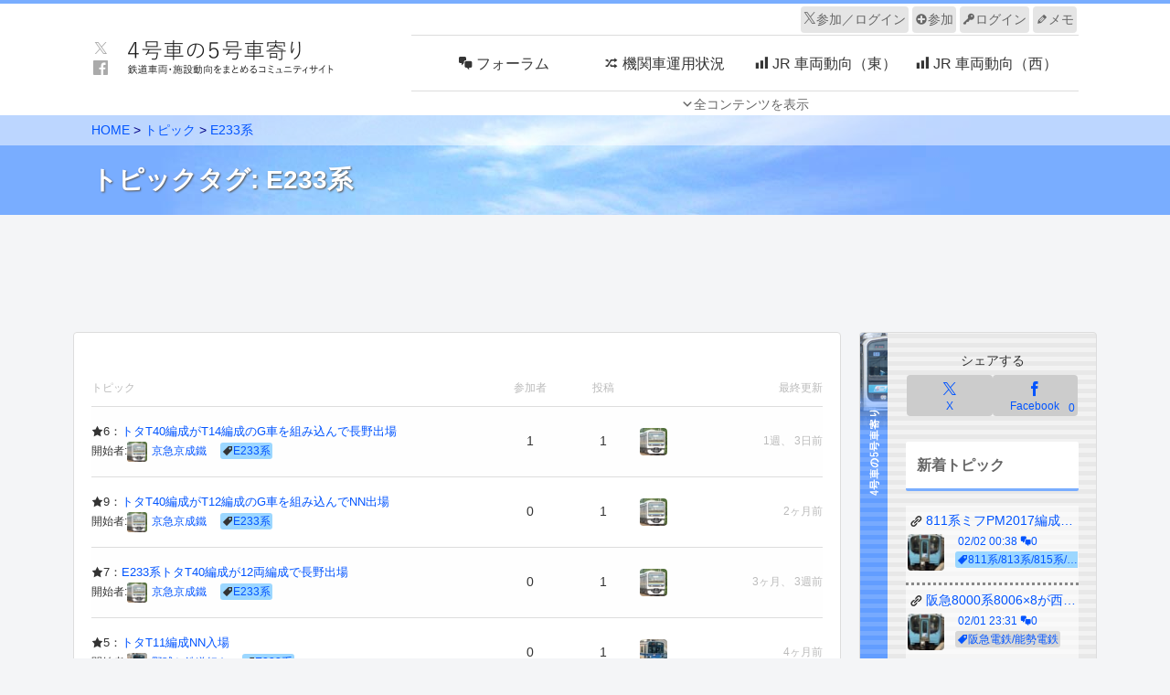

--- FILE ---
content_type: text/html; charset=utf-8
request_url: https://www.google.com/recaptcha/api2/anchor?ar=1&k=6LcNRe0qAAAAALXcRVq8pwDknP89K0dntOSh3yac&co=aHR0cHM6Ly80Z291c3lhLm5ldDo0NDM.&hl=ja&v=N67nZn4AqZkNcbeMu4prBgzg&size=invisible&anchor-ms=20000&execute-ms=30000&cb=4bewqk4u0au3
body_size: 48591
content:
<!DOCTYPE HTML><html dir="ltr" lang="ja"><head><meta http-equiv="Content-Type" content="text/html; charset=UTF-8">
<meta http-equiv="X-UA-Compatible" content="IE=edge">
<title>reCAPTCHA</title>
<style type="text/css">
/* cyrillic-ext */
@font-face {
  font-family: 'Roboto';
  font-style: normal;
  font-weight: 400;
  font-stretch: 100%;
  src: url(//fonts.gstatic.com/s/roboto/v48/KFO7CnqEu92Fr1ME7kSn66aGLdTylUAMa3GUBHMdazTgWw.woff2) format('woff2');
  unicode-range: U+0460-052F, U+1C80-1C8A, U+20B4, U+2DE0-2DFF, U+A640-A69F, U+FE2E-FE2F;
}
/* cyrillic */
@font-face {
  font-family: 'Roboto';
  font-style: normal;
  font-weight: 400;
  font-stretch: 100%;
  src: url(//fonts.gstatic.com/s/roboto/v48/KFO7CnqEu92Fr1ME7kSn66aGLdTylUAMa3iUBHMdazTgWw.woff2) format('woff2');
  unicode-range: U+0301, U+0400-045F, U+0490-0491, U+04B0-04B1, U+2116;
}
/* greek-ext */
@font-face {
  font-family: 'Roboto';
  font-style: normal;
  font-weight: 400;
  font-stretch: 100%;
  src: url(//fonts.gstatic.com/s/roboto/v48/KFO7CnqEu92Fr1ME7kSn66aGLdTylUAMa3CUBHMdazTgWw.woff2) format('woff2');
  unicode-range: U+1F00-1FFF;
}
/* greek */
@font-face {
  font-family: 'Roboto';
  font-style: normal;
  font-weight: 400;
  font-stretch: 100%;
  src: url(//fonts.gstatic.com/s/roboto/v48/KFO7CnqEu92Fr1ME7kSn66aGLdTylUAMa3-UBHMdazTgWw.woff2) format('woff2');
  unicode-range: U+0370-0377, U+037A-037F, U+0384-038A, U+038C, U+038E-03A1, U+03A3-03FF;
}
/* math */
@font-face {
  font-family: 'Roboto';
  font-style: normal;
  font-weight: 400;
  font-stretch: 100%;
  src: url(//fonts.gstatic.com/s/roboto/v48/KFO7CnqEu92Fr1ME7kSn66aGLdTylUAMawCUBHMdazTgWw.woff2) format('woff2');
  unicode-range: U+0302-0303, U+0305, U+0307-0308, U+0310, U+0312, U+0315, U+031A, U+0326-0327, U+032C, U+032F-0330, U+0332-0333, U+0338, U+033A, U+0346, U+034D, U+0391-03A1, U+03A3-03A9, U+03B1-03C9, U+03D1, U+03D5-03D6, U+03F0-03F1, U+03F4-03F5, U+2016-2017, U+2034-2038, U+203C, U+2040, U+2043, U+2047, U+2050, U+2057, U+205F, U+2070-2071, U+2074-208E, U+2090-209C, U+20D0-20DC, U+20E1, U+20E5-20EF, U+2100-2112, U+2114-2115, U+2117-2121, U+2123-214F, U+2190, U+2192, U+2194-21AE, U+21B0-21E5, U+21F1-21F2, U+21F4-2211, U+2213-2214, U+2216-22FF, U+2308-230B, U+2310, U+2319, U+231C-2321, U+2336-237A, U+237C, U+2395, U+239B-23B7, U+23D0, U+23DC-23E1, U+2474-2475, U+25AF, U+25B3, U+25B7, U+25BD, U+25C1, U+25CA, U+25CC, U+25FB, U+266D-266F, U+27C0-27FF, U+2900-2AFF, U+2B0E-2B11, U+2B30-2B4C, U+2BFE, U+3030, U+FF5B, U+FF5D, U+1D400-1D7FF, U+1EE00-1EEFF;
}
/* symbols */
@font-face {
  font-family: 'Roboto';
  font-style: normal;
  font-weight: 400;
  font-stretch: 100%;
  src: url(//fonts.gstatic.com/s/roboto/v48/KFO7CnqEu92Fr1ME7kSn66aGLdTylUAMaxKUBHMdazTgWw.woff2) format('woff2');
  unicode-range: U+0001-000C, U+000E-001F, U+007F-009F, U+20DD-20E0, U+20E2-20E4, U+2150-218F, U+2190, U+2192, U+2194-2199, U+21AF, U+21E6-21F0, U+21F3, U+2218-2219, U+2299, U+22C4-22C6, U+2300-243F, U+2440-244A, U+2460-24FF, U+25A0-27BF, U+2800-28FF, U+2921-2922, U+2981, U+29BF, U+29EB, U+2B00-2BFF, U+4DC0-4DFF, U+FFF9-FFFB, U+10140-1018E, U+10190-1019C, U+101A0, U+101D0-101FD, U+102E0-102FB, U+10E60-10E7E, U+1D2C0-1D2D3, U+1D2E0-1D37F, U+1F000-1F0FF, U+1F100-1F1AD, U+1F1E6-1F1FF, U+1F30D-1F30F, U+1F315, U+1F31C, U+1F31E, U+1F320-1F32C, U+1F336, U+1F378, U+1F37D, U+1F382, U+1F393-1F39F, U+1F3A7-1F3A8, U+1F3AC-1F3AF, U+1F3C2, U+1F3C4-1F3C6, U+1F3CA-1F3CE, U+1F3D4-1F3E0, U+1F3ED, U+1F3F1-1F3F3, U+1F3F5-1F3F7, U+1F408, U+1F415, U+1F41F, U+1F426, U+1F43F, U+1F441-1F442, U+1F444, U+1F446-1F449, U+1F44C-1F44E, U+1F453, U+1F46A, U+1F47D, U+1F4A3, U+1F4B0, U+1F4B3, U+1F4B9, U+1F4BB, U+1F4BF, U+1F4C8-1F4CB, U+1F4D6, U+1F4DA, U+1F4DF, U+1F4E3-1F4E6, U+1F4EA-1F4ED, U+1F4F7, U+1F4F9-1F4FB, U+1F4FD-1F4FE, U+1F503, U+1F507-1F50B, U+1F50D, U+1F512-1F513, U+1F53E-1F54A, U+1F54F-1F5FA, U+1F610, U+1F650-1F67F, U+1F687, U+1F68D, U+1F691, U+1F694, U+1F698, U+1F6AD, U+1F6B2, U+1F6B9-1F6BA, U+1F6BC, U+1F6C6-1F6CF, U+1F6D3-1F6D7, U+1F6E0-1F6EA, U+1F6F0-1F6F3, U+1F6F7-1F6FC, U+1F700-1F7FF, U+1F800-1F80B, U+1F810-1F847, U+1F850-1F859, U+1F860-1F887, U+1F890-1F8AD, U+1F8B0-1F8BB, U+1F8C0-1F8C1, U+1F900-1F90B, U+1F93B, U+1F946, U+1F984, U+1F996, U+1F9E9, U+1FA00-1FA6F, U+1FA70-1FA7C, U+1FA80-1FA89, U+1FA8F-1FAC6, U+1FACE-1FADC, U+1FADF-1FAE9, U+1FAF0-1FAF8, U+1FB00-1FBFF;
}
/* vietnamese */
@font-face {
  font-family: 'Roboto';
  font-style: normal;
  font-weight: 400;
  font-stretch: 100%;
  src: url(//fonts.gstatic.com/s/roboto/v48/KFO7CnqEu92Fr1ME7kSn66aGLdTylUAMa3OUBHMdazTgWw.woff2) format('woff2');
  unicode-range: U+0102-0103, U+0110-0111, U+0128-0129, U+0168-0169, U+01A0-01A1, U+01AF-01B0, U+0300-0301, U+0303-0304, U+0308-0309, U+0323, U+0329, U+1EA0-1EF9, U+20AB;
}
/* latin-ext */
@font-face {
  font-family: 'Roboto';
  font-style: normal;
  font-weight: 400;
  font-stretch: 100%;
  src: url(//fonts.gstatic.com/s/roboto/v48/KFO7CnqEu92Fr1ME7kSn66aGLdTylUAMa3KUBHMdazTgWw.woff2) format('woff2');
  unicode-range: U+0100-02BA, U+02BD-02C5, U+02C7-02CC, U+02CE-02D7, U+02DD-02FF, U+0304, U+0308, U+0329, U+1D00-1DBF, U+1E00-1E9F, U+1EF2-1EFF, U+2020, U+20A0-20AB, U+20AD-20C0, U+2113, U+2C60-2C7F, U+A720-A7FF;
}
/* latin */
@font-face {
  font-family: 'Roboto';
  font-style: normal;
  font-weight: 400;
  font-stretch: 100%;
  src: url(//fonts.gstatic.com/s/roboto/v48/KFO7CnqEu92Fr1ME7kSn66aGLdTylUAMa3yUBHMdazQ.woff2) format('woff2');
  unicode-range: U+0000-00FF, U+0131, U+0152-0153, U+02BB-02BC, U+02C6, U+02DA, U+02DC, U+0304, U+0308, U+0329, U+2000-206F, U+20AC, U+2122, U+2191, U+2193, U+2212, U+2215, U+FEFF, U+FFFD;
}
/* cyrillic-ext */
@font-face {
  font-family: 'Roboto';
  font-style: normal;
  font-weight: 500;
  font-stretch: 100%;
  src: url(//fonts.gstatic.com/s/roboto/v48/KFO7CnqEu92Fr1ME7kSn66aGLdTylUAMa3GUBHMdazTgWw.woff2) format('woff2');
  unicode-range: U+0460-052F, U+1C80-1C8A, U+20B4, U+2DE0-2DFF, U+A640-A69F, U+FE2E-FE2F;
}
/* cyrillic */
@font-face {
  font-family: 'Roboto';
  font-style: normal;
  font-weight: 500;
  font-stretch: 100%;
  src: url(//fonts.gstatic.com/s/roboto/v48/KFO7CnqEu92Fr1ME7kSn66aGLdTylUAMa3iUBHMdazTgWw.woff2) format('woff2');
  unicode-range: U+0301, U+0400-045F, U+0490-0491, U+04B0-04B1, U+2116;
}
/* greek-ext */
@font-face {
  font-family: 'Roboto';
  font-style: normal;
  font-weight: 500;
  font-stretch: 100%;
  src: url(//fonts.gstatic.com/s/roboto/v48/KFO7CnqEu92Fr1ME7kSn66aGLdTylUAMa3CUBHMdazTgWw.woff2) format('woff2');
  unicode-range: U+1F00-1FFF;
}
/* greek */
@font-face {
  font-family: 'Roboto';
  font-style: normal;
  font-weight: 500;
  font-stretch: 100%;
  src: url(//fonts.gstatic.com/s/roboto/v48/KFO7CnqEu92Fr1ME7kSn66aGLdTylUAMa3-UBHMdazTgWw.woff2) format('woff2');
  unicode-range: U+0370-0377, U+037A-037F, U+0384-038A, U+038C, U+038E-03A1, U+03A3-03FF;
}
/* math */
@font-face {
  font-family: 'Roboto';
  font-style: normal;
  font-weight: 500;
  font-stretch: 100%;
  src: url(//fonts.gstatic.com/s/roboto/v48/KFO7CnqEu92Fr1ME7kSn66aGLdTylUAMawCUBHMdazTgWw.woff2) format('woff2');
  unicode-range: U+0302-0303, U+0305, U+0307-0308, U+0310, U+0312, U+0315, U+031A, U+0326-0327, U+032C, U+032F-0330, U+0332-0333, U+0338, U+033A, U+0346, U+034D, U+0391-03A1, U+03A3-03A9, U+03B1-03C9, U+03D1, U+03D5-03D6, U+03F0-03F1, U+03F4-03F5, U+2016-2017, U+2034-2038, U+203C, U+2040, U+2043, U+2047, U+2050, U+2057, U+205F, U+2070-2071, U+2074-208E, U+2090-209C, U+20D0-20DC, U+20E1, U+20E5-20EF, U+2100-2112, U+2114-2115, U+2117-2121, U+2123-214F, U+2190, U+2192, U+2194-21AE, U+21B0-21E5, U+21F1-21F2, U+21F4-2211, U+2213-2214, U+2216-22FF, U+2308-230B, U+2310, U+2319, U+231C-2321, U+2336-237A, U+237C, U+2395, U+239B-23B7, U+23D0, U+23DC-23E1, U+2474-2475, U+25AF, U+25B3, U+25B7, U+25BD, U+25C1, U+25CA, U+25CC, U+25FB, U+266D-266F, U+27C0-27FF, U+2900-2AFF, U+2B0E-2B11, U+2B30-2B4C, U+2BFE, U+3030, U+FF5B, U+FF5D, U+1D400-1D7FF, U+1EE00-1EEFF;
}
/* symbols */
@font-face {
  font-family: 'Roboto';
  font-style: normal;
  font-weight: 500;
  font-stretch: 100%;
  src: url(//fonts.gstatic.com/s/roboto/v48/KFO7CnqEu92Fr1ME7kSn66aGLdTylUAMaxKUBHMdazTgWw.woff2) format('woff2');
  unicode-range: U+0001-000C, U+000E-001F, U+007F-009F, U+20DD-20E0, U+20E2-20E4, U+2150-218F, U+2190, U+2192, U+2194-2199, U+21AF, U+21E6-21F0, U+21F3, U+2218-2219, U+2299, U+22C4-22C6, U+2300-243F, U+2440-244A, U+2460-24FF, U+25A0-27BF, U+2800-28FF, U+2921-2922, U+2981, U+29BF, U+29EB, U+2B00-2BFF, U+4DC0-4DFF, U+FFF9-FFFB, U+10140-1018E, U+10190-1019C, U+101A0, U+101D0-101FD, U+102E0-102FB, U+10E60-10E7E, U+1D2C0-1D2D3, U+1D2E0-1D37F, U+1F000-1F0FF, U+1F100-1F1AD, U+1F1E6-1F1FF, U+1F30D-1F30F, U+1F315, U+1F31C, U+1F31E, U+1F320-1F32C, U+1F336, U+1F378, U+1F37D, U+1F382, U+1F393-1F39F, U+1F3A7-1F3A8, U+1F3AC-1F3AF, U+1F3C2, U+1F3C4-1F3C6, U+1F3CA-1F3CE, U+1F3D4-1F3E0, U+1F3ED, U+1F3F1-1F3F3, U+1F3F5-1F3F7, U+1F408, U+1F415, U+1F41F, U+1F426, U+1F43F, U+1F441-1F442, U+1F444, U+1F446-1F449, U+1F44C-1F44E, U+1F453, U+1F46A, U+1F47D, U+1F4A3, U+1F4B0, U+1F4B3, U+1F4B9, U+1F4BB, U+1F4BF, U+1F4C8-1F4CB, U+1F4D6, U+1F4DA, U+1F4DF, U+1F4E3-1F4E6, U+1F4EA-1F4ED, U+1F4F7, U+1F4F9-1F4FB, U+1F4FD-1F4FE, U+1F503, U+1F507-1F50B, U+1F50D, U+1F512-1F513, U+1F53E-1F54A, U+1F54F-1F5FA, U+1F610, U+1F650-1F67F, U+1F687, U+1F68D, U+1F691, U+1F694, U+1F698, U+1F6AD, U+1F6B2, U+1F6B9-1F6BA, U+1F6BC, U+1F6C6-1F6CF, U+1F6D3-1F6D7, U+1F6E0-1F6EA, U+1F6F0-1F6F3, U+1F6F7-1F6FC, U+1F700-1F7FF, U+1F800-1F80B, U+1F810-1F847, U+1F850-1F859, U+1F860-1F887, U+1F890-1F8AD, U+1F8B0-1F8BB, U+1F8C0-1F8C1, U+1F900-1F90B, U+1F93B, U+1F946, U+1F984, U+1F996, U+1F9E9, U+1FA00-1FA6F, U+1FA70-1FA7C, U+1FA80-1FA89, U+1FA8F-1FAC6, U+1FACE-1FADC, U+1FADF-1FAE9, U+1FAF0-1FAF8, U+1FB00-1FBFF;
}
/* vietnamese */
@font-face {
  font-family: 'Roboto';
  font-style: normal;
  font-weight: 500;
  font-stretch: 100%;
  src: url(//fonts.gstatic.com/s/roboto/v48/KFO7CnqEu92Fr1ME7kSn66aGLdTylUAMa3OUBHMdazTgWw.woff2) format('woff2');
  unicode-range: U+0102-0103, U+0110-0111, U+0128-0129, U+0168-0169, U+01A0-01A1, U+01AF-01B0, U+0300-0301, U+0303-0304, U+0308-0309, U+0323, U+0329, U+1EA0-1EF9, U+20AB;
}
/* latin-ext */
@font-face {
  font-family: 'Roboto';
  font-style: normal;
  font-weight: 500;
  font-stretch: 100%;
  src: url(//fonts.gstatic.com/s/roboto/v48/KFO7CnqEu92Fr1ME7kSn66aGLdTylUAMa3KUBHMdazTgWw.woff2) format('woff2');
  unicode-range: U+0100-02BA, U+02BD-02C5, U+02C7-02CC, U+02CE-02D7, U+02DD-02FF, U+0304, U+0308, U+0329, U+1D00-1DBF, U+1E00-1E9F, U+1EF2-1EFF, U+2020, U+20A0-20AB, U+20AD-20C0, U+2113, U+2C60-2C7F, U+A720-A7FF;
}
/* latin */
@font-face {
  font-family: 'Roboto';
  font-style: normal;
  font-weight: 500;
  font-stretch: 100%;
  src: url(//fonts.gstatic.com/s/roboto/v48/KFO7CnqEu92Fr1ME7kSn66aGLdTylUAMa3yUBHMdazQ.woff2) format('woff2');
  unicode-range: U+0000-00FF, U+0131, U+0152-0153, U+02BB-02BC, U+02C6, U+02DA, U+02DC, U+0304, U+0308, U+0329, U+2000-206F, U+20AC, U+2122, U+2191, U+2193, U+2212, U+2215, U+FEFF, U+FFFD;
}
/* cyrillic-ext */
@font-face {
  font-family: 'Roboto';
  font-style: normal;
  font-weight: 900;
  font-stretch: 100%;
  src: url(//fonts.gstatic.com/s/roboto/v48/KFO7CnqEu92Fr1ME7kSn66aGLdTylUAMa3GUBHMdazTgWw.woff2) format('woff2');
  unicode-range: U+0460-052F, U+1C80-1C8A, U+20B4, U+2DE0-2DFF, U+A640-A69F, U+FE2E-FE2F;
}
/* cyrillic */
@font-face {
  font-family: 'Roboto';
  font-style: normal;
  font-weight: 900;
  font-stretch: 100%;
  src: url(//fonts.gstatic.com/s/roboto/v48/KFO7CnqEu92Fr1ME7kSn66aGLdTylUAMa3iUBHMdazTgWw.woff2) format('woff2');
  unicode-range: U+0301, U+0400-045F, U+0490-0491, U+04B0-04B1, U+2116;
}
/* greek-ext */
@font-face {
  font-family: 'Roboto';
  font-style: normal;
  font-weight: 900;
  font-stretch: 100%;
  src: url(//fonts.gstatic.com/s/roboto/v48/KFO7CnqEu92Fr1ME7kSn66aGLdTylUAMa3CUBHMdazTgWw.woff2) format('woff2');
  unicode-range: U+1F00-1FFF;
}
/* greek */
@font-face {
  font-family: 'Roboto';
  font-style: normal;
  font-weight: 900;
  font-stretch: 100%;
  src: url(//fonts.gstatic.com/s/roboto/v48/KFO7CnqEu92Fr1ME7kSn66aGLdTylUAMa3-UBHMdazTgWw.woff2) format('woff2');
  unicode-range: U+0370-0377, U+037A-037F, U+0384-038A, U+038C, U+038E-03A1, U+03A3-03FF;
}
/* math */
@font-face {
  font-family: 'Roboto';
  font-style: normal;
  font-weight: 900;
  font-stretch: 100%;
  src: url(//fonts.gstatic.com/s/roboto/v48/KFO7CnqEu92Fr1ME7kSn66aGLdTylUAMawCUBHMdazTgWw.woff2) format('woff2');
  unicode-range: U+0302-0303, U+0305, U+0307-0308, U+0310, U+0312, U+0315, U+031A, U+0326-0327, U+032C, U+032F-0330, U+0332-0333, U+0338, U+033A, U+0346, U+034D, U+0391-03A1, U+03A3-03A9, U+03B1-03C9, U+03D1, U+03D5-03D6, U+03F0-03F1, U+03F4-03F5, U+2016-2017, U+2034-2038, U+203C, U+2040, U+2043, U+2047, U+2050, U+2057, U+205F, U+2070-2071, U+2074-208E, U+2090-209C, U+20D0-20DC, U+20E1, U+20E5-20EF, U+2100-2112, U+2114-2115, U+2117-2121, U+2123-214F, U+2190, U+2192, U+2194-21AE, U+21B0-21E5, U+21F1-21F2, U+21F4-2211, U+2213-2214, U+2216-22FF, U+2308-230B, U+2310, U+2319, U+231C-2321, U+2336-237A, U+237C, U+2395, U+239B-23B7, U+23D0, U+23DC-23E1, U+2474-2475, U+25AF, U+25B3, U+25B7, U+25BD, U+25C1, U+25CA, U+25CC, U+25FB, U+266D-266F, U+27C0-27FF, U+2900-2AFF, U+2B0E-2B11, U+2B30-2B4C, U+2BFE, U+3030, U+FF5B, U+FF5D, U+1D400-1D7FF, U+1EE00-1EEFF;
}
/* symbols */
@font-face {
  font-family: 'Roboto';
  font-style: normal;
  font-weight: 900;
  font-stretch: 100%;
  src: url(//fonts.gstatic.com/s/roboto/v48/KFO7CnqEu92Fr1ME7kSn66aGLdTylUAMaxKUBHMdazTgWw.woff2) format('woff2');
  unicode-range: U+0001-000C, U+000E-001F, U+007F-009F, U+20DD-20E0, U+20E2-20E4, U+2150-218F, U+2190, U+2192, U+2194-2199, U+21AF, U+21E6-21F0, U+21F3, U+2218-2219, U+2299, U+22C4-22C6, U+2300-243F, U+2440-244A, U+2460-24FF, U+25A0-27BF, U+2800-28FF, U+2921-2922, U+2981, U+29BF, U+29EB, U+2B00-2BFF, U+4DC0-4DFF, U+FFF9-FFFB, U+10140-1018E, U+10190-1019C, U+101A0, U+101D0-101FD, U+102E0-102FB, U+10E60-10E7E, U+1D2C0-1D2D3, U+1D2E0-1D37F, U+1F000-1F0FF, U+1F100-1F1AD, U+1F1E6-1F1FF, U+1F30D-1F30F, U+1F315, U+1F31C, U+1F31E, U+1F320-1F32C, U+1F336, U+1F378, U+1F37D, U+1F382, U+1F393-1F39F, U+1F3A7-1F3A8, U+1F3AC-1F3AF, U+1F3C2, U+1F3C4-1F3C6, U+1F3CA-1F3CE, U+1F3D4-1F3E0, U+1F3ED, U+1F3F1-1F3F3, U+1F3F5-1F3F7, U+1F408, U+1F415, U+1F41F, U+1F426, U+1F43F, U+1F441-1F442, U+1F444, U+1F446-1F449, U+1F44C-1F44E, U+1F453, U+1F46A, U+1F47D, U+1F4A3, U+1F4B0, U+1F4B3, U+1F4B9, U+1F4BB, U+1F4BF, U+1F4C8-1F4CB, U+1F4D6, U+1F4DA, U+1F4DF, U+1F4E3-1F4E6, U+1F4EA-1F4ED, U+1F4F7, U+1F4F9-1F4FB, U+1F4FD-1F4FE, U+1F503, U+1F507-1F50B, U+1F50D, U+1F512-1F513, U+1F53E-1F54A, U+1F54F-1F5FA, U+1F610, U+1F650-1F67F, U+1F687, U+1F68D, U+1F691, U+1F694, U+1F698, U+1F6AD, U+1F6B2, U+1F6B9-1F6BA, U+1F6BC, U+1F6C6-1F6CF, U+1F6D3-1F6D7, U+1F6E0-1F6EA, U+1F6F0-1F6F3, U+1F6F7-1F6FC, U+1F700-1F7FF, U+1F800-1F80B, U+1F810-1F847, U+1F850-1F859, U+1F860-1F887, U+1F890-1F8AD, U+1F8B0-1F8BB, U+1F8C0-1F8C1, U+1F900-1F90B, U+1F93B, U+1F946, U+1F984, U+1F996, U+1F9E9, U+1FA00-1FA6F, U+1FA70-1FA7C, U+1FA80-1FA89, U+1FA8F-1FAC6, U+1FACE-1FADC, U+1FADF-1FAE9, U+1FAF0-1FAF8, U+1FB00-1FBFF;
}
/* vietnamese */
@font-face {
  font-family: 'Roboto';
  font-style: normal;
  font-weight: 900;
  font-stretch: 100%;
  src: url(//fonts.gstatic.com/s/roboto/v48/KFO7CnqEu92Fr1ME7kSn66aGLdTylUAMa3OUBHMdazTgWw.woff2) format('woff2');
  unicode-range: U+0102-0103, U+0110-0111, U+0128-0129, U+0168-0169, U+01A0-01A1, U+01AF-01B0, U+0300-0301, U+0303-0304, U+0308-0309, U+0323, U+0329, U+1EA0-1EF9, U+20AB;
}
/* latin-ext */
@font-face {
  font-family: 'Roboto';
  font-style: normal;
  font-weight: 900;
  font-stretch: 100%;
  src: url(//fonts.gstatic.com/s/roboto/v48/KFO7CnqEu92Fr1ME7kSn66aGLdTylUAMa3KUBHMdazTgWw.woff2) format('woff2');
  unicode-range: U+0100-02BA, U+02BD-02C5, U+02C7-02CC, U+02CE-02D7, U+02DD-02FF, U+0304, U+0308, U+0329, U+1D00-1DBF, U+1E00-1E9F, U+1EF2-1EFF, U+2020, U+20A0-20AB, U+20AD-20C0, U+2113, U+2C60-2C7F, U+A720-A7FF;
}
/* latin */
@font-face {
  font-family: 'Roboto';
  font-style: normal;
  font-weight: 900;
  font-stretch: 100%;
  src: url(//fonts.gstatic.com/s/roboto/v48/KFO7CnqEu92Fr1ME7kSn66aGLdTylUAMa3yUBHMdazQ.woff2) format('woff2');
  unicode-range: U+0000-00FF, U+0131, U+0152-0153, U+02BB-02BC, U+02C6, U+02DA, U+02DC, U+0304, U+0308, U+0329, U+2000-206F, U+20AC, U+2122, U+2191, U+2193, U+2212, U+2215, U+FEFF, U+FFFD;
}

</style>
<link rel="stylesheet" type="text/css" href="https://www.gstatic.com/recaptcha/releases/N67nZn4AqZkNcbeMu4prBgzg/styles__ltr.css">
<script nonce="ZMaoWQQ7HSu1coCTAemRrQ" type="text/javascript">window['__recaptcha_api'] = 'https://www.google.com/recaptcha/api2/';</script>
<script type="text/javascript" src="https://www.gstatic.com/recaptcha/releases/N67nZn4AqZkNcbeMu4prBgzg/recaptcha__ja.js" nonce="ZMaoWQQ7HSu1coCTAemRrQ">
      
    </script></head>
<body><div id="rc-anchor-alert" class="rc-anchor-alert"></div>
<input type="hidden" id="recaptcha-token" value="[base64]">
<script type="text/javascript" nonce="ZMaoWQQ7HSu1coCTAemRrQ">
      recaptcha.anchor.Main.init("[\x22ainput\x22,[\x22bgdata\x22,\x22\x22,\[base64]/[base64]/[base64]/bmV3IHJbeF0oY1swXSk6RT09Mj9uZXcgclt4XShjWzBdLGNbMV0pOkU9PTM/bmV3IHJbeF0oY1swXSxjWzFdLGNbMl0pOkU9PTQ/[base64]/[base64]/[base64]/[base64]/[base64]/[base64]/[base64]/[base64]\x22,\[base64]\\u003d\x22,\x22w7nCkVTClEbDlsOSw7cPRcK3VMKFNG3CkS07w5HCm8Ocwr5jw6vDrsKAwoDDvkI6NcOAwrPCr8Kow51EYcO4U0jCiMO+Ix7DlcKWf8KJc0dwV21Aw54OSXpUd8OzfsK/w7PClMKVw5Y1ZcKLQcKZAyJfDsKcw4zDuWbDkUHCvnzChGpgP8KaZsOew5ZJw40pwox7ICnCpcKgaQfDocKqasKuw7lfw7htN8Kew4HCvsOpwpzDigHDr8Kcw5LCscK+SH/CuHk3asODw4nClMO1wptQIy44BDbCnAdFwqfCpRsEw7nCn8OSw5nClsOuwqvDvmPDm8Kpw5vDjkTCtXvCpMKlUCl9wol/akDCjcOTw63CmnLDvn7DkMOIOytpwosPw7kZanEoW1w4VhV2EMKKM8OWEcKEwqDCkhHCusO8w5R+STdbYXjCvVg/w4bCh8OBw5LCnV1WworDkwRTw4vCoypfw4wZQMKswrFWFMKcw6kRawwEw6DDkEFTIkMHIMK0w4BrFS8GFMKHahzDtcKpLn/ChsObOcOrDX/DoMKmw5AgPsKzw4JtwqHDhFlqw4XCk1DDimTCt8Kuw4PCrwJNCMO5w6ohLD7Co8KbUU8Rw6YUIMOrZBVHZsORwq9OcMKCw6zDpXvChMKZwqcAw4soBsO0w6UnV1kQAzp1w6EmWCPDuXkgw7zDlcKqc0gHaMKWLcKIEi1/woHCq3dRYhlKNcKjw6zDlzoBwqpcw5BNA2/Don3CnsK8GsKLwqXDuMOzwrLDpsOgHDTCrMKSZx/[base64]/wpUAdH59fcKnw653wp3DgQURwo/CgErCs03Ch0VOwqzCgcKQw5/DuSgWwqFew5dFP8OcwobCp8O0w57CmsKIWnUjwpfCl8OuVh3DpMK5w6onw4jDoMK/w6VjX2zDvMKkFSrCjMKlw6FfXT5Ow5hiFsKmw7vCvcO5En8YwrxQXcOTwpVoIgxrw4BCQ2XDosKCTyLDh3J1T8OPwpTChsOdw5nDhsOXwr5ow7fDpcKawohsw7/CrsO3wqDCkcOfQjYWw7rClMOfw6TDozgxGxl0w7HDrcOKAFHDi1vDpMOWZEHCucO9TsKewr/DmcOww4/ChsK3wqJzw5cDwoVUw5jDmHzCjXTDjF7Dj8KNw73Dr2pNwrF5d8KzHMKSBcO6wpbCo8K5ecKHwpVrO0lQOcKzEsOcw6wLwrVBY8K1wpwFbCVnw6prVsKgwo0uw5XDoUF/[base64]/DkMO8wp7Cq2rDphAEw4/CjQfCl8KfOFcew5HDkMKkZGfCgcKxw60uWG/DiELCksKHw73CixspwofCpR/CvcOhw6YSwoFdw4fDpiU2LsO0w53DuV4PLcOdZcOyLzvDhcKvcCLCgMKgw7Udwr8iFjPCqsK4wqUKSMOiwrhlaMO0FMOFLMOECAR4w7U4wrFKw6vDuWDDqFXCgsKQwr3Cl8KUHMKyw4XCoD/DrMOAesO3ck9vRQAjfsKpwrXCtDQxw6HCqnzChjLCrzZbwpLDqcK5w4dLGHR4worChwDDpMK7EHQGw7VoSsK3w4IbwrJUw5nDjBLDpnZ+woMVwrU5w4nDh8OUwoHDr8KZwq4BDcKMw4nCoWTDlcO/[base64]/w7fCjRfCvDDDuMKrYTUIw5LCiF3DhzvCv8O3w6zCiMKjw6R2wrhcBmDDlUhLw4PCj8KjIsKPwqnCs8KHwrciEMOuJsKIwpBCw70BXTE5YjzDtMO+w7vDlivCrUjDmmTDnkgidmI2QinCiMKPamgnw63CjcKGwrZXNMOBwpR7cDvCikkkw7/CjsOvw5XDhm8tSD3CrE9XwpkDEcOCwrfCsAfDu8O6w5Qowr45w4pvw78gwrvDkMOsw5PCmMOuFcKCw7JJw6TCmC4sYMOVOMKjw4TDusKtw5bDlMKjdsK5w5vChRFgwpZNwrVJVj/DvXjDmjNfVBggw653IsOXPcKIw7dgMcKjGsO9Xy41w5rCvsKDw7TDrkPDjgDDvEhzw5ZSwoZ1wqjCpzpawrbCvCkdLMK3wppgwrrChcKTw6YywqQfD8KHdnHDqTB8LsKCAR0qwq7CsMOJW8O+CXshw7FQTsKCCsKzw45Tw5LCg8O0dno/w4c2woPCoibCpMOWXcOPIBTDm8OQwoVWw4g8w6HDunXDqHJYw6AXEBjDmRcOPsO2w6nDuQ0lwqrCsMKDQUcnw6DCsMO+w53DksOyDzlww4lUwqTCkS9iVzvDvkDCmMO0wovCmiB5G8KCP8O0wo7Drk/ClF/DusKOGmcVw7ttG3DDpcOyVMOmw4HDgE/CuMKuw5EsXgNBw4LCnMOdwpI9w57Dmm7DhjHChBk2w7TDpMKfw5DDlcODw5/CqTIXw7UaTsKjAE3ClBPDomYlwo4PFnoSJsKZwrtpXXEwYVLCriLDhsKEAsKASk7CqSMVw7duw7PCgWVDw5wMSUfCmsOIwotzw6vCg8O7Ylwtwo/DrcKCwq9jKcO7w4RFw5/DvcOhwooNw7Jvw7TCucO/clDDjD/Cu8OCeltMwrVLLS7DnMK7I8Ojw6tQw5Jfw4/Du8Kaw49swpXDuMOaw5fCqBBdTRbDnsKPwrnDnBd5w75NwpHCr3VCwrDCl1rDrMKVw5Rdw6rCqcOowrEMI8KZJ8Oew5PDhMKvwqU2TnIIwotBw6HCpAzCshIzRhIUPFTCmMKpDsOmw7pVPMKUZcKWVm9vXcO6cx0jwpE/woYgR8OqXcOUwprDuH3CvTVZR8O8woLClwVGRcO7P8OQZGpkw6LDm8ObJFLDt8KYwpAMfi/CgcKUw5dOX8KMXQjDjF5yw5F5wpnDlsKFRcOtwrLCjMKdwpPChF1xw4jCn8KWFmzDh8OIw6lKJ8KASQMdIsKyRcO3w5/CqDAvOcODbcO3w5zDhSLCgMOWesOCIg3Ck8KZIcKAw5cYbyIWR8K2FcOyw6bCscKBwplNUMO2fMKbw4YWw5PDj8KzQ0fClFdhwpNCB2l3w5jDvQjClMOlbHdDwo0TNFXDpMOwwr3CoMOQwojCl8K/woDCqTIOwprCoHDCtsKKwrcLZCLDr8OKw5nCi8KdwrpPwpHDgU8jFGXCmyXDvwl7XEPDhSNFwq/DvBUsP8OoAzhleMKYwpvDpsOKw6/Ck2cWHMKZF8KZFcOiw7EXDsKlBsK6woTDlWXCqcOPwpFfwpfCsSdHBmbCgsOKwod+A0Yhw5xcw4omQsK3w7vCnn5Nw68WLS7DmcKgw6l/w6TDnMKBcMK6RC13fw5Wa8O+wo3Co8KZWDFCw6Mmw7XDqsKow78Rw63DqgFww5XCkRXCo1DCq8KMwroNw7vCucOEwqsGw4LDksOGwqnDisONUsOTC1vDq24rw4XDhsKVwrFMw6PDosK6w5R6BDbDsMKvw7Y3w7UjwozCoiUUw6Fewr/Cils3wrAHFWHDhMOXw5wKFS8FwqHCj8KnD1BRb8K3w4UgwpFKXy9zUMOjwpEAI3hoeiEqw60GVcOnw6JJwq8Lw5zCucKAw6VFOcKKZHXDrMKKw5/CksKNw4ZrN8OueMO/[base64]/McOZVsOpWcOcw6E/WBXDoMKPw7LDqcOhw4DCnsOVw4UHDsKMw5TDn8OoWgPCvcOPUcOgw69DwrXCl8KgwoB3OcOdecKHwoVTw6vChMKqOV3DgsKwwqXDpW0Nw5RCRcK0w6cyd17DqMKsNH5fw4TCgVBMwp7DmHDDjknDqR/Cs3t7wqDDocKbwpbCt8Oewq4LQ8OxQ8OZZMK3LmXCtcKSAj1gwqrDn1VjwqMuGB8BIm4Uw7/DjMOmwoHDpcOxwoxRw4QzTSczwqFAVk7CjsO+wo/CnsKJw5PDqxfDqFImw4TCn8OTBsOIOi/[base64]/DiW/DhcOjwpQ1QCTDrA5Sw4TCmmTDlsKXTsKSesKgWT/CgMKGU0TDqlEyT8KWUMO5w5ggw71CLAViwpdCwrUOEMK1M8Kjw5RgT8ODwpjDu8KJFSFmw4xTw7DDsBVxw7vDscKKL2zDosKywppjH8OvHMOkwoXDtcKJXcOQVyAKwo8+AsOTIsKJw5rDhg9hwq1FIBAbwovDrMKlLMOVw5ggw6HDqMO/wq/CoClQE8KtWsOiJA7CvWjCksOvw73Dk8KzwpHDhcK6Pltqwo9RfARueMOnWmLCvcOUV8KibsKiw6HDrk7Dqh4Uwr5Ww4FOwojCrXpfMsOmw7fClkVawqNBFsKLw6vClMOmw4oKCcKkA11owrnDi8OERcO6X8KsA8KAwrsrw67DrXALw55WKkcpw7PDpMKqwp/DnFIIXcOew7HCrsKkO8OpNcO2dQIow6Bzw5DCpMK4w6jCvsKrNMOIwr8Ywr8kH8KhwqrCt3xpWcO1PcOGwpNYC1bDml/DtgrDr0bDg8Ogwqtbw6nDtMKgw7hbChTCmCXDuStqw5QedzvCk1XCncKaw4BhDVMvw5fDrsKQw4nCt8KlKSkcwpsrwqp3OhR0S8KHdhjDn8ONw5fCncKdw43DjMOaw6nCsz3CocKxEmjCjDE0JUhYw7/[base64]/[base64]/wrTCisKnwopBw6XCnRt3w7LCs8Oew5XDgcOQwrDDhMK1HcKsScOqZ1pjSsO5JMOHU8O9w7B3wp5+Qj4yUMKaw4ooYMOpw6LDjMKIw7gNGQzCusOLBsKzwqLDsDnCgipVwqI2w6J9w6oSKsOccMKzw7U7S3rDhnHDoVrDgcOjWRtsTRc7w4rDrl9GNMKFwoJ0wqcFwp/DvGrDgcOdBcKMZcKLBcOYw5MrwqMHbzs5PFwkwrIWw6MEw4A3c0LDjMKpdcOvw51fwonCp8KKw6zCtGR8wqPCmMKmA8KrwpbCuMKiCmnCk2/[base64]/CuUQtw4IgCnBmw5zDusKhwqXCln3DgStiLcKzDMOmw5PDsMOHw4BwLGNJOSM5ZMKeUsKENcKPE2TCkcOVRcK0CMODw4TDswHDhSUXXR41w5TDi8KUSCjCvsO/HR/CicOgVTnDrVXDr0/DjV3CusOgwpt9w73Cl106aEvCncORZcKAwrFPbUrChcKiDw8dwpwEBj8aSlQww5bDo8Ofwoh8wo3CkMONAsONAcKhLwjDrMK/O8KeGsOkw5IgUyTCs8OGBcOWJ8Kuwq9OKD8iwrXDqE4UFcOWwrfDu8KLwo1Tw47CnzdAXT9QHMO8I8KYw4EwwpFtPcKfb1Z5w5nCkWjDrnbCpcK7w5rCocKDwpIww6tgF8OJw5/ClsK9eXzCtSlTwrPCpwxWw4UsDcOHD8KAdVsjwqYqIcK/wpzDqcK5KcOzfcK8wpJrcAPCtsKAOcKJfMKcJlAGw5Bbw6gJccOgw4LCgsK6wqpzIsOCcXAnw4MXw6zClkrCr8K/w4waw6DCt8K9c8OhGMOQVVINwopVcBjCjsK0X1NTw7vDpcOWWsOqfzDCsWXDuiQ0T8KmbsO8TsO8AcOsXcONYcKtw7PCghjDt2PDmcKkT2/Cj37CvcKQUcKkwrnDkMO0w6NCw4zCp2kIFC3ChMOOw4TCgi7CjcKCw4wHKsOTU8OeE8K3w5NRw6/[base64]/[base64]/CiHbDiMKNMTnDp8KlP8OQQMOIG0tIw5fCklzCgTQPw4DCh8O7wppLNcKpISlCJsKZw7MLwpLCgcO5EsKTfz53wo/CpGTDlnYJJB/DtMOgwpZZw7J5wp3CpHXCm8OJYcKdwqADOsOXMsKww7TDp2RgGMOjYR/Cvx/DrWwteMOPwrHCrVAtc8K8wpxOKcO+ZxjCosOcP8KnVcOGFijCpsOcGsOZBjkoRWzDgMK8BMKWwp9dO2p0w6kjWsKPw43DgMOEEMKZwohzZ0/[base64]/DuMKsw4zDlMKXw4sCwp8MF0oMCcOJw7XDuRLCim1PeD7DpcOrXsODwrHDkMKmw4/[base64]/Do27CiwTDgMOXNkdlEnUEU8KywqrDm2tzPREzw4/[base64]/OF0kIlR8wqbDhS7DjMKkw5dPw47Crlkmwp0cwpd+d3rDr8O9L8KqwrnChMKgWsO4d8OAMRBBZCw4BjoIw63CiGTDlUsIFQ/[base64]/DscKpwrRJc3PDmsKfwpDDqC4ow4HDtcKRXsKjw5TDh0/Dv8OEwrHDsMKIwrrDqMKDwqzDkVTCj8OUw4t9Oydtw6jDpMOCw4rDhBoYPBHCv3VObMKuDsOjw5jDjsKlwq5bwrx8MMOUaCbCkyTDq1XCs8KNPsK1w4lhNcO+TcOuwqXCt8OZGcONZ8Krw7bCpF1oDsKtMCnCt1jDt1LDsGoRw7k8K2/DucKjwq7DrcKCIcKNAMK1SsKRSMKXMVN6w44sd0whwoLCgsOpAyfDqcOgJsOkwok0wpkUWcOxwpzCv8K8J8KXGyDDlMKXMlJ9TUfDvE5Nw4BFwpzDgsKcPcKLVMKYw45dwp4pWUgRG1XDhMOFwr7CtsKoHmttMcO/EA43w4FSP3tsGcOMWcOwIRXCowPCiyg7wqjCtnfDkBjCmEhNw61YRwgeB8KfU8KvNjNRBTdbB8OEwrXDlRXDo8OJw5HDjUnCqcKtwpwDAHvDv8OkBMK2a2d/w45kwqXCscKswrXChsK9w5VoVMOnw51vRsOMO3pHbmvCt1nCoRbDi8Kpwo/ChcK+wo3Ciy4RLsO4GlTDq8Kow6B8GzDCmkDDgwDCpcKnwoDDusKuw6gnJRTCgjHCjh9XAMKXwonDkAfCnn/CiTpjM8O+wpQRdD4mCMOrwqksw5zDs8KSw5Nzw6XDlC8ew73CgE3CkcOywr4NXBzCuwvDs1DChzjDncOgwrYIwrDDllRbDsOjVSDDjxBDPAXCsCbDhsOWw6PDvMOlwo7Dvy/CuHULG8OMw5zCkcO6SMOCw7lKwq7DqMKZwoNQwpcXw4pjK8OiwpRudcOEwrQRw5pyfsKUw7low6DDr3hDwp/[base64]/CnGsYecOhecKjdsKYU8KWw6h0PcO8w4Vbwq/DmCUBwoA9C8Kqwqg9OjR0w7hmJm7DlzVTwpJGdsOxw5bCscOFP3tmw4xFK2TDvUjCqsOXwoIowrVfw4nCuEHCk8OKw4TDvsO7fh0Sw7fCqlzCnsOqWXXDmMOUPMKRwrTCgCDCiMOICMO0CFfDmXcTw7PDscKKRsOZwqXCtcOxw5bDtBcuw6HCijolwopTwqdqwo/CssKoNWDDqAt/UXNUOxtjbsO4wrceW8O1wqt/wrTDp8KdQsKJwpBwN3pbw5x6Zh9jw7tvPsO6CloqwpHDkcOowq1pe8K3fMOQwofDncKLwotVw7HClcKOAcOhwrzDs1XDgncTLMKdKhfCgSbCplAoHWvCnMKowppHw4hwCcOCCzzDmMOPwp7DhsK/Hh3DrsKKwoV2wo0vEntsRMOpIjM+w7LCgcOFEzkQXFZjL8KtUcO4IgfCigwRWsOhHcOpNwYYw5jDrMOFZ8ORw4FYfEvDpmYhTErDvMKKw4XDoT/[base64]/w5NyewjCrsKqwrnCssOSwqjCssOVwqZCXsKCGjAjwr/CrsOGHyPCi1lMS8KmOGrDp8KIw5ZlEcKAw7lmw4LChMOsGxMbw6rClMKLH04Qw7rDizjDimLCq8OzK8OtGwMJw4fDgw7DiSDDjhw5w7B1GMOuwqjDgDNtwrtBwoYCbcOOwrByNB/DpjrDtcK4wqlYN8KzwpdNw605wrhgw7QIwrA3w5vCi8KyC0PDiEp4w68TwqDDolzCjFVyw6Ebw7p1w6oNwovDoikoMcK8WcOXw4nCkcO2w6VPwozDl8OOwo/DkVcowp8sw43DoQ7DpXDDgHrCl37CkcOCwqrDhcKXZ3dJw6E5woHCnn/Dk8KjwpbDqjdiPGfCu8OuZ0kjD8OfOCI1wpjDowbCkcKbHGrCr8O/[base64]/TsOwwrTCv2fCiGLCunZaw6PDkn/CvcKSP2cDQMO1woTDmSJGChHDhMK8N8KbwqLDqRzDvsOqFsOnAXpTVMOaWcONUyoxYsKMLMKSwqzClcKCworDgDdHw6Vfw67DosOSOsKzV8KeD8OmPsOhdcKbw4/[base64]/AAlzTTrCnsOuRC9WwoHDs3DDnlXDq8Kaw5/DsMO3aw/[base64]/ClEpsw6Ihwo/ChzIrAHsWXE7Dm8OVIsKZPgYlw4dEV8KawqAIRsKAwpIXw5DCkCQ4EcOdSXV2PMOEYWrCiWvClsOhdCnDgRY+w7V+Qy8Dw6vDqBbCrH5/[base64]/HcKxPsOfEsKNRcOnWWTCj0rCoWjDvsKOPcKIGcKBwqc9TsK3KMKrwowOw58wQVNIaMKedG3DlsOlw6rCucKbw7zCi8K2McOGa8KRaMOTHsKRwpd0wr3ChwrCjVtzJVfChsKIfWPDnCsIennDlUkjwqUTFsKLDVPDpwxLwqA1woLCuAPDh8ODw4V/w7oDw7UvQGnDnsOmwoJZW2hBwrDCrDXCqcOLL8OtY8OZwqHCigxYOQ9BXmvCiH7DugrDrhnDkghuZzZgN8OaBRLCrFvCpVXDiMKbwoDDosOTEMKFwodLD8OsFMOKwpjCuWjCkApeMcKfwqc4RntCaEYkBsOpeFzDt8Ojw5EZw6B3wrUceyPDvXjCvMO/[base64]/[base64]/Co8KFwq3CpznDg8OKaMKFecOvFDUdwqg8IU0jwqBDwrLCqsOSwr4uT3bDpMK6wpPCtEPCtMObwqByTsOGwqlWBMOcRzfCiBtkwpImewbCoX3CsjrDrMKuN8K/CS3DpMOPw6PCjRVcw4bDjsODw4PChMKkUcKhIn9rOcKdw6N4Wj7ColXCtVzDtcO5MF0kwpFLegA4B8KmwpDCqcKsalXDjC8KWz4uPmPDh3xRNnzDlA/DsQhTDFnCpMODwqLDrsKewqjCimgdwrDCpsKZwoI/HcOzfMK3w4oawpdbw4vDrcOpwp9bAVtrccKWcw5Owr1xwrpvPSFobE3Ch1jCjcOUwo9/B2wZwoPDtMKbw4IGw7bDhMOZwpFEGcOQT0LClRIJbTHDpFbDk8K8wrolwqEPFBc1w4TCsiRDSQtYY8OKw7XDrhHDiMO+AcOBBUdwd2HDmF3Cr8Oww7jCtjLCkMOtMcKuw6Qjw4TDusOMw5EAFMOhEMOPw6rCqndjIRvChgLCmGnDk8K/[base64]/BlQjw5FNwpHCscK9wqduQcOSwpTDrwTCgDXDqHbCl8KswqdKw5bDhcKFTcOFc8KbwpIZwr0hFD3DrsOlwpnCoMKPGULDnMKlw7PDiAsIw7M1wq4+w7l/UHBFw6vDqcKLEQBiw5kRUx5cKMKjTMO3w604cXLDjMOUemHCnks2K8OmeGrCl8K8NsKxTSdZQEzDgsKAQH5iw6fCvRHDisOeIwvDgMKGDnNPw4Jdwow7w403w4RlYsO3NmfDucK9JsOkBUBawozCjg3Dj8Olw5FhwopbQcOxw61Lw49jwqLDncOCwrcwDlFYw5vDrsK/UMK7fTzCnB5swp7ChsKzw4g/CANrw7XDpcOvVTR8wq7DrsKrXsKrw5TCi10nYFnCs8O7ScKew7XDvQ7CjMOzwpHCl8OuYgFaTsKCw4wKwpzCrsOxw7zChw3CjcKgwpo0XMOmwoFAGcKxwrN8AMKVI8K+woV5EMKcZMOYw5HDgCYnw4d5w5spwo0tH8Oaw7oXw6QWw4VJwqPCm8Onwoh0NijDr8K/w4YLSMKTwoI1wqMnw6/CvjzDmGdxw5LCkMOJwrVTwqgFD8KiGsKIw6nCvVXCh3rDmmbDpMKbXsOzScK+OcKzNsOdw5BXw47CgsKrw6bCqMOVw5zDtcOLdSQww5ZAccOoMyzDmcKzP1TDu2EeDMK5DcODScKmw4J9w40Iw4dVw7llBn0TeDPCqF8JwpnDv8KCSnPDjSzCkMOywqpIwqPDnm/CrMOVOcKYHD1TIsO+S8KwKzDDtmPDmwthTcK7w5bDlcKlwpXDjy3DlsO1w5PDhEjCkSxLw7ptw547wqVkw5zDiMKKw6rDrcOrwr0iZD0OJ1TDosOtwqYhYsKJUkcyw7x/w5fDtsKvwoI+w7hUw7PCpsO/w4XCncO/w7A6An/[base64]/CgsKvw4LDsMKqw7XDqMOPw7kuw7PCvxDCv8KJTsO9wq1Gw7p9w6N6LsOYc0/Dlw5Sw63CrcOqbXnCvz5gwo4MPsOXw6TDjgnChcKAa0DDjsKmRlbDrMOEECnCmR/DiWAKbcKtwqYCw4nDljLCj8K3wqbDnMKsd8OYwpNKwp/Dt8OQwoRowqPCm8K2acOIw6pKVsO7dCI+wqDCnsKzw7t0GXTDqlvCrxQzUhpow5HCscOjwofCicKSW8K5w5rDjm4/NcKgwodSwoPCm8KRCxHCucKrw6/[base64]/[base64]/TCjCvcOgIVXDvcKaRsKfOHpOVMKMw5HDksKtEQjCi8ObwpcuXl7DrMOsHxLCvMKmCgnDjMKDwoJNwrTDkWvDrSRBwqk0PMOawplsw5pPLcO5QWgOSXY9ScOpSHlAdcOvw4IvUTzDm2TClAsFYTkfw6XCkcO3ZsK3w4RNNMKJwqkuUDbCm0/CsHNJw6xsw6PDqQTChsK3wr/CgSrCjnHCnBgwI8Ord8KYwokdTnnDjcO0M8KAwr7CkRAvwpPDicK2eXYgwpsndMKVw65Kw4zDlHrDvGfDhk/DgwgVw6lcLTnCp2/[base64]/wpjCjcKeEsKLGcOJw5dbHsOxQjkrNMKBwq9fMXx/O8KuwoR2KkZVw6HDlmcZwpTDpMKLS8O3Q3/Cpnc1GjrDgC1yVcOUVcKUAcOhw43DqsK8LRolR8KKcTXDjcKZwpdgYFIdTsOyJhJ0wrbCn8KCSsKzGcKuw7zCrcKkKsKUQcKBw6/Cg8O/wqxmw5fCoGoBaxlTQ8KjcsKeYn/Do8Oqw4pbKBwKw6XDlsKIS8KTczDClMOmRUVcwqUTf8KFJcK/wowPw6d4asKcwrgqwpUjwp7Cg8OsLBlaGsO7OGrCuF3CrMKwwpJEwrdKwqMtw6zDmsOvw7PCrGjDhSvDucOJbsKzPEp+UTrCmTTDt8KdTkp6T21zem7Cgw1bQkMCw6nChcK9IMKzNBokw4PDhX/DvDvCpMOlw47CkhMsNsOcwrsVTsK+QAPCpX3CrsKYwoRiwrHDrW/CgcKhQn48w5rDm8O8acO8R8K8wrrDmhDCkiodCR/CsMOnwqXCoMKrHXDCi8O2wpTCsV9/RmnDr8K7G8K8KHbDr8OPJMOlJV3DrMOlLMKXfSvDu8K7PcO/[base64]/DkMKOPMOVdcKAcMKlwrHDh8OjaVdLSS7CoMOTVlzCimfDiVQYw79dGcOdwoBBw5fCtFEzw5rDpsKZw7ZRPsKawoHCvFHDvsKow6dAG3U9wr7Ci8O/wqbCuiUaDWcNa2bCqsK1wrfCh8O8wpNcw7srw4PCnMO2w7tNcU7Cs3nDnX1RV3bDoMKlOcK+Fkx3wqPDuUk4UjXCuMK5w4M9YMO3NwVCJEpswqtmwpLCg8Onw7bDtjwFw5TDrsOiw6DCtnYLbDVbwpvDp3d/[base64]/[base64]/w5YPQsONwrp6a8KRwqvCvGoVVHxpBngQGsKAw4rDjcK7SMKqw5xJw4XCpBvCmCZKwo/CgGDCiMKewq01wpTDuULCnU1nwq0ew6vDqSQwwrgIw77ClgnCnipQJE1YSS5owo7ClMO2LcKqZw0+ZsO5wonCk8Olw7DCvMO3woghPQvDpBMgwo8iacOBwrPDgW3Ck8KTw79Tw5TCj8KXJSzCu8K4w4vCo0kNHC/CpMOhwrgoBl1SSsOJw4zCk8OUBX4ywpLCrsOnw6jDqMO1woo3HcOdTcOYw6Y/w73Di2N3bQRhCMOkXWTCosOWeiMow6zCiMKiw5tROQfCgA3CqcOACcOkQQbClyhgw4cXEWLDrsOLUMKLQm99YsKuTG5Tw7AJw5zDgcOTTRnDunwDw7bDhMO1wpE9w6vDrsOowq/[base64]/WcOVw6IwV8KCw5ZHwqgEPMKQHzjCi0vCr8O9ZC8Uw44VGS3DhAJlw5/Co8OAc8ONRMO6IcOZw7zDk8Orw4IHw7l9HCDDmlElVT5xwqBFa8O8w5gTwofCikI7P8OlYgBBYMKCworDgh4Qwop2L1XDjyHClxDCjDLDtMKRasKZwqI/VxhNw4Vmw5xowptDZmjCv8ODbirDkXpsGsKUw7vCkSdBD1/Dqj/[base64]/DuGhWPEjCknLCoMO8TlPDjsKHQVBgZ8Ocw4EmZ3bDlAfDoxjDrMKAFV/CmMOvwqArIDAxN3jDnSzClMOfDhdvw5h8OSXDgcKkw44Zw7sqZcOBw78GwonDncOCw5cNP3hZVzLDssOlHVfCpMKMw6jCqMK/[base64]/d8KgwqgNWMKMw4t4wqw3w7vCuMKdw6HDkwDDoRDCqg5rwrFCwqvDnsKzw6XCuDNaw77DolLDpsK1w6odw4DCg2DCjUBEdWQnOynCgcO2w6hpw7vChTzCpcODw50Rw4XDvsOOCMKRGcKkJD7CiXU7w4PChsKgwr/DjcOqQcOSKjBAwpp9ChnDgcOpw64/w7LCgm/[base64]/[base64]/DqsOKYsK8GMOUwqjDu8OSPGQzwo0KBcO+NsOew7bDtsK9OXxVScKLK8Ocw6UUwpLDgMOgI8K+UsK3HHfDvsK1wqtaQMKuERoyPsOow6cHwqste8OFHMOMwop7wpcdwp7DsMOPQw7DrsOswrZVCzvDgsOwJsOoa0zCoUrDscO/SVRgG8KIPMOBJwp2IcOdIcOvCMKUbcOKVlQ3G1YfGsOnHRo/SjnDo2RAw6t5fypvQ8OfQ0LDrF16wqNFw7pfK3Jlw5PDg8KlRkhlwpFrw5Ztw6nDuDjDvArDj8KCfSHCkmvCksKgJsKsw5UtR8KrARbDgMK1w7fDp2/DiFbDuGJKwoTClnTDpsOQecOWUiBCHHnCq8Kvw7pnw7JRw6dGw4vCp8Kmc8KvLcOewqlgKxFdVMKnXHIywqU4HU8cwrEzwrZMbScfBypMwqHDtAzCnGnDucOhwpg/w6HCtwPDgcOvZXrDuFx/wrbCvRNJSh/[base64]/[base64]/FU/CosOwN8OvwpzCl8KgwqrCscOHw70EwodbwqfCrCQwKnguPcKXw4lOw5FYwoQuwqvCqsObGsKfPsO4XkN0cXIfwq9REMK1AMOoesOaw4cNw7Uow6/CmBJWTMOUw7jDmsO7wqIpwrbCnnrDjMOZYMKfO1gQWGXCrMOmw5fDosOZwpzCqAnChGVMw4gLacKDwrXDqjLCo8KfcsKcfTzDlcOsIkVjwrXDtcKuRm/DgxI8w7DDllkkDmp5H3N9woNlYxZrw7nCkiRocEXDo27Ct8OywoZww7bDksOPIMOdwr0wwqHCrwlIwrHDmGPCuSVgw5tMw5dSR8KAV8OOH8K9wohmw57CiFZhwqjDiw5LwqUHw5taAsO+w74cMsKjIsOow5thdsKFPUTChQLDiMKqw5Q6DsOXw5/DnTrDlsKna8K6GsKtwqApLxZKw71CwrLCqsKiwqUHw7d4HGkfYTzDvcKtKMKtwrvCq8Kpw5VXwqYVKMKoHXXCnsKbw53CtcOqw78dOMK+eCrCnMKLwp7DvE5SFMKyDiTDlVbCu8OwJkZ6w7ZQFcOpwrHCqGIxIXdywp/CulvDjMKVw7fCvDzDm8OpJC/DjFwTw7VGw5TCu1fDjsO3wobCgMKeSmk9ScOET2k8w6LDsMO5eQ0Rw6w/wp7CiMKtR1YYK8OIwoMBBMKdHAshw47DqcOBwp1xbcOge8KCwq4awq4hTsOgwpgpw4/Dg8KhKkDCkcO+w51kwqo8w4HCqMKNcA50E8OJMMKyEHDDhivDvMKSwpEuwpZPwo3Ch04EbkjCr8KxwoTCpsKNw7/Cowo8AGAiwpApw7DCn1hyAEfCpCTDjcOMw6fCjW3CjsODVHvCnsKfGB3DjcOnwpQlaMOvwq3Ch1HDscKkAcKIUcO/wqDDpVLCuMKdWcOIw5LDkg5Qw5ZeRMO3wo/DuWo5wocewoDCrEHDogxVw5jCrkvDnQYAPsKsOh7CjS4kIMODDCggDsObS8KGchLDkhzClsOyGh9+w4QHwqcdOMOhw7LDrsKeFSPCpMOPwrcnw700w50lXz/[base64]/wp3DnMKZKyrDrMK+D3pWw77DuTMVwo1iYnJfw5vDh8OKw6vDiMKgY8KewrHCosOiXcOmccKwEcOJw6sPRcOjEMKaDMOzPz/CsnLCh1jClcO+BjPCusKUaknCrsOTLsKvWsKyFsOYwpPDm3HDhMOUwpAyNMKBcsKbO3QKcsK9w7nDq8K2w5gZw57DrwPCocKaJynDj8OnYFUzw5HDnsK7wqQcwpzClwzChcOcw4NrwoPClcKAK8Kaw40dXEcHKVzDncK3OcKxwr7CslTDgsKLwq3Ck8KmwrLDhwl/ITLCvDfCoCIgA1Nhw7IsVcKtIVZQw67DvD3DpBHCo8KFGcKswpIvQMODwqPDo3nDgwQKw7bCu8KRaWstwrTCh1koV8KbF1DDq8KoM8OCwqcewo8swqYJw5/DpBrCpMK4w7IEw7vCiMKuw6dweWbCun/ChcObw7lmw7bCuUXDn8OHw4rCmQlCG8K0wqt/wrY2w4toRXPDo3MxWTnCssOFwoPCh2dKwoRGw5Juwo3ClsOgMMKxE37CmMOWwqnDkMO9C8KtciXDoTNcasKDL3Zaw6HDr0/CocOzw45hAgANwpcSw7zDjMKDwpzDp8KTwqsaDsOiwpJhwqfDl8OYKsKKwpcbVF7CiTPCssOHwqjCuHIKwrJndcKQwrvDksKMasOCw4lSw4TCoEAMNiwXGCw0IF/CicOXwq1GCkXDvMOHGhnClEZkwoTDqsKlwrjDpsKcWgJXBBN2GgwOag7CvcOHPAQWwqjDrgrDssOXLn9MwokKwrtTwpfCgcK4w58dR35KIMKCY3YwwogWIMKiBknDq8OxwoR5w6XDjsORQcOnwrHCqXPCnSVlwo/Du8OPw6fDvVHClMOXwoLCv8OBI8KMJcK5TcK8wo7DsMO5OsKVwrPCr8KBwpIobkLDqWLCul0yw4ZHVsKWwrh+IcK1w4sXTcOEHsK9wqJbw69mX1TCtsKKZ2nDhV/CukPDlsOtfMKHwoBQwrnCmgtkMkwyw6luw7EDR8KRYw3DiyF5d0PDmMKuwqJCbsKjT8KXwoYQbMOpw7NpSiIcwpvDt8K0O1vCh8O9wovDm8KuQipTw7NcKwVuLTTDpGtPUEVGwo7CkFV5VF9cb8O9wo/Dv8KawoTDuyJ2JyHCksOOK8KZGMOcw6TCoyMzw7gecn/DjF8hwpXCgSMdw6vDviHCssK/[base64]/DiDsOBnLCpCdQw78bw7XCtilIwp4IHlPCucKywoDCsFTDjcOawrUGb8KYbcK0WiIrwpPDoRDCpcK3YANIfWwMZT/[base64]/DhMKwOgwaCGk5w6JgAMKHw7rCiQMpw5HCjQomQCzDtsObw6LCjcOxwqYsw7LDmRdKw5vCqcO8OMO6wphJwrPDmWnDjcOIPD9/BsOWwpMoWH1Dw4ApE3czMcOIFsOtw6bDvcOlUBMkJgELP8Kcw61jwrI1KAXDjBcQwpzDn1Ymw5wJw5bCvEojaVvDlsKDw4RIC8Krw4XDm3HCl8Ogwo/[base64]/SFXDp8KFaGdzQ2YSwr9vOm7CnsOsRcKZJGBAwop9wr5sCMKESsOKwobDqcKpw4nDmw0ccMKFH0jCumVdEAs0wptKRWQuC8OPOEkDElAKeT5rahtsNcOPLVZDwqXDmHzDksKVw4lVw5TDnhXDpGJdeMKSw7fCuEIfKsK5PnHCg8OgwoADw5DClXQXwrrDicO/w6jDu8OAPsKDw5nDhVJoTsO/wpV2w4Uowp96B2cQAmohB8KlwoPDhcKlCcOMwo/CmGNVw4HDiVozwp8Pw4Usw5N/VMOvGsOwwqpQS8OswrJaZgVNwoQKNVlHw5REOMO8wpnDjQ/DtcKmwpnCpBTCmHrCgcOCVcOiZsKOwqphwqsXP8K2wogVZ8KXwrEOw6HDlyfCuU4naT/DrBRkNsKFwpDCicK+GXbDsVNgwrBgwowRwoTDjBMMVi7DtcOrwqtewqXDhcKKwoREEnhDwoLDn8OUwo3DvMKawr9MZMKNw4rCrMKrb8KgdMOlC18ME8OMw6/DkyIcwpTCoVAjw5MZw5fDvRFeSMKNL8K8esOkb8O+w4oDAcO8BSzDscOvasKEw5cAdnLDlsK4wrjDlCbDtCg7dHV5HnItwojCu0HDrR3CqsO9LVrDpCzDnVzCqx7Cp8KbwrkGw6EadUUDwozDhm0+woDDicKIwpjDh3IMw5/DkVA+Q1R/w6NwFsOzwrzDs1jDnkfCgcK/w48DwqhWd8OfwrnCjig8w5JzB1dFwqBcE1NhVWwrwoJkA8ODCMKLAWtWBMKuaxLDrHnCiivDm8KywqrCqcKqwqp7wrgRb8O1DcOLEzE/wolSwqARNBHDq8OWK1liwrLDrmbCtBjDkUPCtBDDtsOHw55owqhQw7l0bxnCt0PDqjbDucKWKiUXVsO/UXweT0LDv3wdEiDCkSBBHMO2wr4dGTEQTDbDpcOFHFAjwqfDqgbDucKbw4sMLk/[base64]/w4bCokLCs8OkVsOjK8OPW1x2w648H8KgJsOpHcKJwqjDjn7DqsK/w6IUL8OwZXTDv0JTwpwdUMO+BR1dLsOzwoVCT3DDuzXDjGHCkFLCrkR4w7UCw57Du0DCgTgSw7JXwp/DqD3Dh8OVbAPCugLCm8O2wpDDnsKqTDjDhsKRwr4QwpzDtMO6worDjh8XBCs4wohuw5sZUAXDkTIlw5LCg8OJTSoNC8KDwo7CgnsvwoJdXcO0wrQ/RmnDr1TDhcONaMOWV0hWTsKHwr8Jw5rCmwdyK34HIzthwqvCul45w58owrFLOmHDv8ObwoPCjQEbf8K4AsKswqo6FWVFwqw1B8KFd8KdPm5oOxHCrcKxwonCk8KMX8Opw5HCkSQFwpHDp8KZaMKDw4xpwpvDvEU9wo3Cr8OtcMOBI8KUwpbCsMK/CsOcwp1Cw7zDr8KKbzVEwrXCkTx0w55SIXJ1wrfDrHbCjUXDvMOwcAXClsO8KEVtYjotwrIYHh8PBMO2eVx2Tg1nDDZSY8KHOcOwDcKxDcK3wr0WJcOIJcOmfEHDgcKABALCg2zDncOQecOeD2VTE8K9TADClsOiR8Ogw75XOcOjLmjCtWURZcOEwq/CtHHCgMK7FAwnBQvCpWlLw7UxLMK2wqzDkgh0w5o4wqnDjibCnknCqWbDjsKtwoNoFcKOMsKbw6JdwrLDoBvDqMK9w5fDn8OHDsK9csOKOBYVwrPCrh3CqgrDjVBUw55Fw7rCv8ORw6hQP8KRW8OLw4vDi8KEXsKtwoPCrFnCh1/CmG7CvxUuw4dNIsOVw6o+Vwosw6DDkgVDTXrCnCXCqMOwMkVfw4jDsXnDty5qw7xHwofDjsO+wqpdIsKKBMK3csOHw4QSwrfCuT8gPMKDAcKhw5DCq8KvwoHDvsOvY8Kuw5TCpsO0w4zCtMK9w4sswpI6YBkyMcKBw53DgMO/Pm1CDHAzw64FHALCn8OYFMOaw7HCmsODw6HDuMO8M8ORGwLDncKyHsKZay7Ct8KZwqJjwr/DpMO7w5DCng7CkXrDvcKFZxvClFrDhUImwoTCvMOFwr8uwqzCksOWNcK4wqLCisOYwrp0dcKIw53DrDLDo2vDqw/[base64]/DgcOvwr/[base64]/CgMKlWMKbPAwYVybDiDZqwptTwpDDvwvDkBIJwrTCr8KJc8KrbsKLw6vDpsOgwrp8PMKQNcKHGi/CpQ7DtR4ENHrDs8OVwo89LFRkw6DCt1QIIQ7ConknZsKdCV90w6fCqR7Dpn4Nw64rwoNqJm7DpcOGCgo4BQ0Bw4/Dry0sw43DsMK3AgLDpcOUwqrCjkPDoUnCqsKnwqrCscKBw4ERTMO7wqXChULDowfCq3HDsnhgwoxYw53DjArCkQ03XsKLJcKxw7xDw6JbTB7CiD09wrFsMsO5Kw1iwroUwoF4w5Jpw4jCm8Kpw6fDtcOVwowaw79LwpvDg8O4UhDCjMO9DsK0woVNesOfdkENwqN/wp3ClsO6IzJ2w7Myw7nDgGdyw5JuTzN5KsKmLCnCosO9w7/[base64]/w6XDi8OOwpfClXwpFHrCgABlb8OvwqXDssKxwonDv1rDgTgRXm83LX9LcE/DpmjCrMKfwrrCpsKsEsOYwpzDrcObZ0HDum3Dr1LCg8OOKcOvw5bCucOgw6bDrMOiGH9Qw7kLwovDsQphwpvCt8KIw4U0wr8Xwq3CjsK7JC/CtVXCosOqwoUswrJLOMK+wobDjFPCqsKHw5zDtcOYJUfCt8OlwqPDhynDsMOFS1DCkC0aw6fClMKQwqg5BMOow4vCpXUYwqw/w73DhMO2esO/eyjDkMOsJWHDu31Iwp3CoUVIwrtgwpheQWrDsjVsw7Nsw7QXwoN8w4RIwrd+UG/CkULDh8KFw5bCpsOew7ENw6sSwqpewrrCqMOMADMMwrQNwowNwovClxnDtMOLVMKFLQDCpHJqQcOYWF55V8KtwpvDslnCjAsKw7ZrwrDDlsKPwpIpRsKWw71pw6p7DAMXwpJoeHQ4w7XDrRfDosOKC8OqDsO/A00SXwxLwq7CkMOvwqJpU8OgwrQgw5kWw5rCucOZCiFwL1vDjMKfw5/[base64]/Dn8K+w4BRRynChcK8AsOsBSlaw5ZWBXY/CBouwrpZVmonwoUYw51fYcO8w5Jod8OrwrHClkh0SsKhwofCh8OxS8OlQcOmbxTDl8KNwrEww6ZEwqw7ZcOAw4tsw6vCucKaOsK8CljCtsO0w4PCmMKdZcOMGcODw6MUwps7V0Y0wrLCkcO/wobDnxXDp8Omw7BWw7nDqnPCoAYsEcOxwqDDhRp8DHLCkH4pBMK5AsK4GsK8PU7DvB92wonCvsOaPlvComYZIMOqYMK/wo0FU1vDgAtswoHCnDZGwr3ClRxIF8KRF8OqIG3DqsOGw73CsH/ChVEuWMOpw5HDpMKuKBDChsONfMKbw659YXrDhyg0worDvi4Bw4Rmw7Z6wo/ChMOkwrzCowNjw5PDiyRUKMKRD1AfKsOXWkMhwoZDw6oWB27DjgPCisOpwoJ8w7bDkcOYwpRZw6pqw5dhwr7CkcO0dMOkMC9vPRvCqcKowp8rwqPDksKmw60ecB5Hd1Eiw6IJasKFw4MicMOAcyFaw5vCrsK5w5zCvVRdwp9Qwq/CqRXDuDche8K6wrTDrcKCwrctATnDq2zDvMOAwpQowooqw7RhwqkXwrkUKS/ClT1BeBMEHsKORWfDvMK2JkfCg1sNECA4\x22],null,[\x22conf\x22,null,\x226LcNRe0qAAAAALXcRVq8pwDknP89K0dntOSh3yac\x22,0,null,null,null,1,[21,125,63,73,95,87,41,43,42,83,102,105,109,121],[7059694,750],0,null,null,null,null,0,null,0,null,700,1,null,0,\[base64]/76lBhn6iwkZoQoZnOKMAhmv8xEZ\x22,0,0,null,null,1,null,0,0,null,null,null,0],\x22https://4gousya.net:443\x22,null,[3,1,1],null,null,null,1,3600,[\x22https://www.google.com/intl/ja/policies/privacy/\x22,\x22https://www.google.com/intl/ja/policies/terms/\x22],\x22ugSlReBGn48h5ocGdAt64o+KzVZyIhKa91OYkCe/7+A\\u003d\x22,1,0,null,1,1769970552183,0,0,[118,95,253,15],null,[62,198,178,66,203],\x22RC-7RN8jaZH06WTOw\x22,null,null,null,null,null,\x220dAFcWeA6O7Fc1MAu1vQdGMVL4Uelw0rWsh6EHWYYXWcEtcWvjq0R5iTgRQ4wOupm4hWnG2uJXgB5fNOIicnqSN2BiUHttMD2i8w\x22,1770053352193]");
    </script></body></html>

--- FILE ---
content_type: text/html; charset=utf-8
request_url: https://www.google.com/recaptcha/api2/aframe
body_size: -245
content:
<!DOCTYPE HTML><html><head><meta http-equiv="content-type" content="text/html; charset=UTF-8"></head><body><script nonce="LJKIxWpX2XZtfEbw8s4qYQ">/** Anti-fraud and anti-abuse applications only. See google.com/recaptcha */ try{var clients={'sodar':'https://pagead2.googlesyndication.com/pagead/sodar?'};window.addEventListener("message",function(a){try{if(a.source===window.parent){var b=JSON.parse(a.data);var c=clients[b['id']];if(c){var d=document.createElement('img');d.src=c+b['params']+'&rc='+(localStorage.getItem("rc::a")?sessionStorage.getItem("rc::b"):"");window.document.body.appendChild(d);sessionStorage.setItem("rc::e",parseInt(sessionStorage.getItem("rc::e")||0)+1);localStorage.setItem("rc::h",'1769966954147');}}}catch(b){}});window.parent.postMessage("_grecaptcha_ready", "*");}catch(b){}</script></body></html>